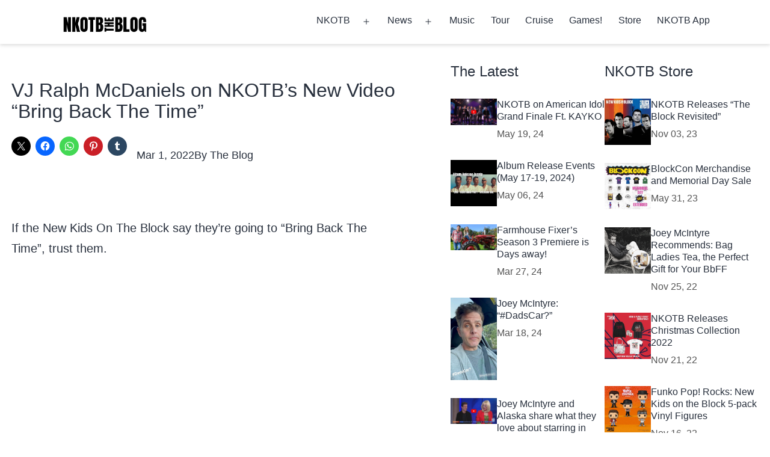

--- FILE ---
content_type: text/html; charset=utf-8
request_url: https://www.google.com/recaptcha/api2/aframe
body_size: 265
content:
<!DOCTYPE HTML><html><head><meta http-equiv="content-type" content="text/html; charset=UTF-8"></head><body><script nonce="pRIQd33-EbqeoE68bH0d4A">/** Anti-fraud and anti-abuse applications only. See google.com/recaptcha */ try{var clients={'sodar':'https://pagead2.googlesyndication.com/pagead/sodar?'};window.addEventListener("message",function(a){try{if(a.source===window.parent){var b=JSON.parse(a.data);var c=clients[b['id']];if(c){var d=document.createElement('img');d.src=c+b['params']+'&rc='+(localStorage.getItem("rc::a")?sessionStorage.getItem("rc::b"):"");window.document.body.appendChild(d);sessionStorage.setItem("rc::e",parseInt(sessionStorage.getItem("rc::e")||0)+1);localStorage.setItem("rc::h",'1768378480688');}}}catch(b){}});window.parent.postMessage("_grecaptcha_ready", "*");}catch(b){}</script></body></html>